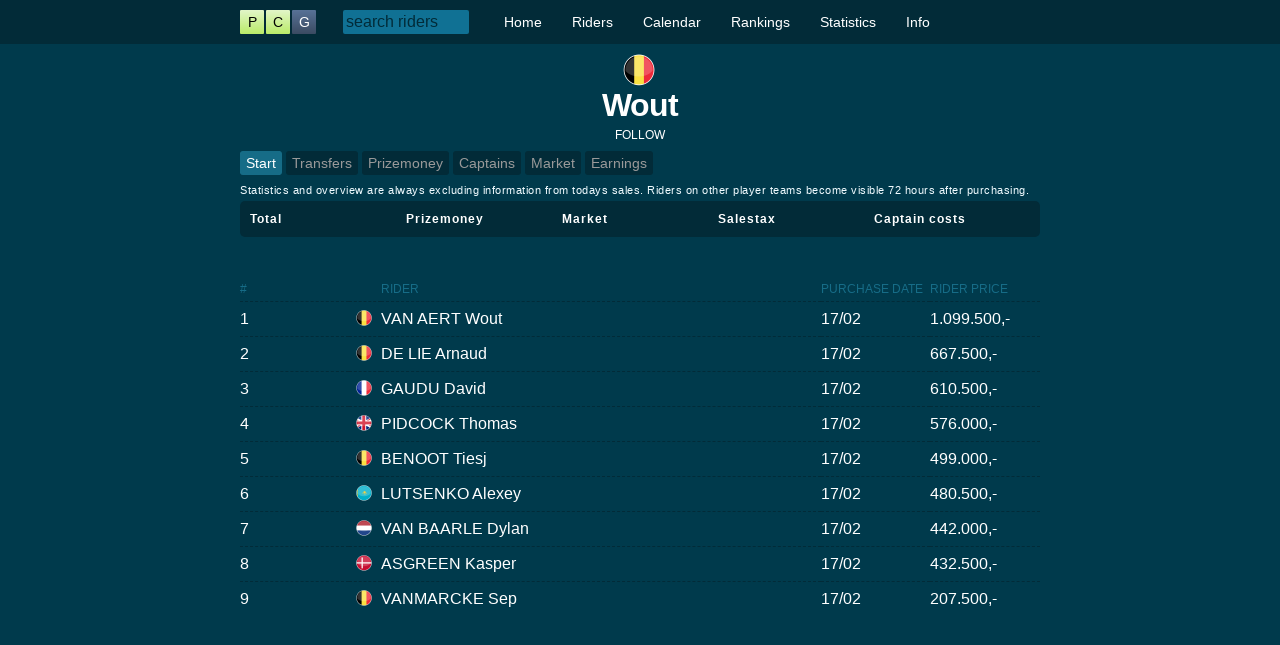

--- FILE ---
content_type: text/html; charset=UTF-8
request_url: https://www.procyclinggame.com/team/6937
body_size: 2340
content:

<!DOCTYPE HTML><html><head>
<title>Start | ProCyclingGame</title><!-- Global site tag (gtag.js) - Google Analytics -->
<script async src="https://www.googletagmanager.com/gtag/js?id=UA-35889790-9"></script>
<script>
  window.dataLayer = window.dataLayer || [];
  function gtag(){dataLayer.push(arguments);}
  gtag('js', new Date());

  gtag('config', 'UA-35889790-9');
</script>
<base href="https://www.procyclinggame.com/team.php" />
<script src="https://ajax.googleapis.com/ajax/libs/jquery/3.4.1/jquery.min.js"></script>  
<script src="https://ajax.googleapis.com/ajax/libs/jqueryui/1.12.1/jquery-ui.min.js"></script>
<link rel="stylesheet" type="text/css" href="pcg_c12.css" />
<link rel="stylesheet" href="//code.jquery.com/ui/1.12.0/themes/base/jquery-ui.css"> 
<script src="scripts_s8.js"></script> 
<meta name="viewport" content="width=device-width, initial-scale=1.0" />
<link rel="apple-touch-icon" sizes="180x180" href="images/apple-touch-icon.png">
<link rel="icon" type="image/png" sizes="32x32" href="images/favicon-32x32.png">
<link rel="icon" type="image/png" sizes="16x16" href="images/favicon-16x16.png">
<link rel="manifest" href="images/site.webmanifest">
<link rel="mask-icon" href="images/safari-pinned-tab.svg" color="#5bbad5">
<meta name="msapplication-TileColor" content="#da532c">
<meta name="theme-color" content="#ffffff">
</head>
<body>

	<div class="wrapper">
  <header>
    <div class="cont">
       <a class="logo4" href="index.php"><ul><li class="r">P</li><li class="r">C</li><li class="z">G</li></ul></a>

       <input type="text" id="search" class="topsearch" placeholder="search riders"/><ul class="nav" style="float: Left; list-style: none; "><li><a href="index.php">Home</a></li><li><a href="riders.php">Riders</a></li><li><a href="calendar.php">Calendar</a></li><li><a href="rankings.php">Rankings</a></li><li><a href="statistics.php">Statistics</a><ul><li><a href="statistics/start">Overview</a></li><li><a href="statistics/most-popular">Most popular</a></li><li><a href="">Most sold</a></li><li><a href="">Most purchased</a></li></ul></li><li><a href="info.php">Info</a><ul><li><a href="info/rules">Rules</a></li><li><a href="info/prizemoney">Prizemoney</a></li><li><a href="info/rule-changes">2023 Changes</a></li><li><a href="info/faq">FAQ</a></li><li><a href="login.php">Login</a></li><li><a href="login/forgot-password">Forgot password</a></li><li><a href="login/sign-up">Sign up</a></li></ul></li></ul>    </div>
  </header>  
	<div class="content">
    <center><span class="flag c32 be" style="margin-top: 10px; "></span> <h2 style="font-size: 32px; letter-spacing: -1px; ">Wout</h2></center><div style="text-align: center; margin: 4px 0; "><a class="followTeam" data-team="6937" data-userid="0" href="">FOLLOW</a></div><ul class="menu"><li class="cur"><a  href="team/6937/start">Start</a></li><li class=""><a  href="team/6937/transfers">Transfers</a></li><li class=""><a  href="team/6937/prizemoney">Prizemoney</a></li><li class=""><a  href="team/6937/captains">Captains</a></li><li class=""><a  href="team/6937/market">Market</a></li><li class=""><a  href="team/6937/earnings">Earnings</a></li></ul><div class="" style="border: 0px solid #333; " >
<span class="text1">Statistics and overview are always excluding information from todays sales. Riders on other player teams become visible 72 hours after purchasing.</span>
<div class="card1"><ul class="team_profit" style=""><li><div>Total</div> <div><span style="font: 10px tahoma; "></span></div></li>
<li><div>Prizemoney</div> <div><span style="font: 10px tahoma; "></span></div></li>
<li><div>Market</div> <div><span style="font: 10px tahoma; "></span></div></li>
<li><div>Salestax</div> <div><span style="font: 10px tahoma; "></span></div></li>
<li><div>Captain costs</div> <div><span style="font: 10px tahoma; "></span></div></li>
</ul></div>
<div class="mt40">
<span class="table-cont"><table class="basic"  style=""><thead><tr><th style="width: 13.7%; ">#</th><th class="ac  "  style="width: 4.1%; "></th><th style="width: 54.8%; ">Rider</th><th style="width: 13.7%; ">Purchase date</th><th style="width: 13.7%; ">Rider price</th></tr></thead><tbody>
<tr ><td>1</td><td class="ac  " ><span class="flag c16 be"></span> </td><td><a    href="rider/wout-van-aert">VAN AERT Wout</a></td><td>17/02</td><td> 1.099.500,-</td></tr>
<tr ><td>2</td><td class="ac  " ><span class="flag c16 be"></span> </td><td><a    href="rider/arnaud-de-lie">DE LIE Arnaud</a></td><td>17/02</td><td> 667.500,-</td></tr>
<tr ><td>3</td><td class="ac  " ><span class="flag c16 fr"></span> </td><td><a    href="rider/david-gaudu">GAUDU David</a></td><td>17/02</td><td> 610.500,-</td></tr>
<tr ><td>4</td><td class="ac  " ><span class="flag c16 gb"></span> </td><td><a    href="rider/thomas-pidcock">PIDCOCK Thomas</a></td><td>17/02</td><td> 576.000,-</td></tr>
<tr ><td>5</td><td class="ac  " ><span class="flag c16 be"></span> </td><td><a    href="rider/tiesj-benoot">BENOOT Tiesj</a></td><td>17/02</td><td> 499.000,-</td></tr>
<tr ><td>6</td><td class="ac  " ><span class="flag c16 kz"></span> </td><td><a    href="rider/aleksey-lutsenko">LUTSENKO Alexey</a></td><td>17/02</td><td> 480.500,-</td></tr>
<tr ><td>7</td><td class="ac  " ><span class="flag c16 nl"></span> </td><td><a    href="rider/dylan-van-baarle">VAN BAARLE Dylan</a></td><td>17/02</td><td> 442.000,-</td></tr>
<tr ><td>8</td><td class="ac  " ><span class="flag c16 dk"></span> </td><td><a    href="rider/kasper-asgreen">ASGREEN Kasper</a></td><td>17/02</td><td> 432.500,-</td></tr>
<tr ><td>9</td><td class="ac  " ><span class="flag c16 be"></span> </td><td><a    href="rider/sep-vanmarcke">VANMARCKE Sep</a></td><td>17/02</td><td> 207.500,-</td></tr>
</tbody></table></span></div>
</div>
    
	  <div style="height: 100px; "></div>
	  <div class="push"></div>
	</div>
</div>
<div class="footer">
  <div class="cont">
     <div class="title" style="">PRO CYCLING <span style=" ">GAME</span></div>
     <div style="padding:  0 20px; text-align:  center; " ><a  href="myteam/start">My team</a><a  href="myteam/riders">Riders</a><a  href="">Earnings</a><a  href="myteam/prizemoney">Prizemoney</a><a  href="myteam/transfers">Transfers</a><a  href="">Home</a><a  href="">Following</a><a  href="myteam/shortlist">Shortlist</a><a  href="myteam/captains">Captains</a><a  href="">Market</a><a  href="riders/start">Riders</a><a  href="riders/sprinters">Sprinters</a><a  href="calendar/start">Start</a><a  href="">WorldTour</a><a  href="">All</a><a  href="rankings/start">Ranking</a><a  href="ranking/day">Day</a><a  href="">2022</a><a  href="">2021</a><a  href="statistics/start">Overview</a><a  href="statistics/most-popular">Most popular</a><a  href="">Most sold</a><a  href="">Most purchased</a><a  href="">Players per country</a><a  href="">Teamsize</a><a  href="">Prizemoney per rider</a><a  href="">Transfer volume</a><a  href="">Earnings share</a><a  href="info/rules">Rules</a><a  href="login.php">Login</a><a  href="info/prizemoney">Prizemoney</a><a  href="login/forgot-password">Forgot password</a><a  href="info/rule-changes">2023 Changes</a><a  href="login/sign-up">Sign up</a><a  href="">Change log</a><a  href="info/faq">FAQ</a><a  href="">Start</a><a  href="">Start</a><a  href="">Start</a><a  href="">Most prizemoney</a><a  href="">Startlist</a><a  href="">Transfers</a><a  href="">Prizemoney</a><a  href="">Captains</a><a  href="">Market</a><a  href="">Earnings</a><a  href="">Start</a><a  href="">Results</a><a  href="">Prizemoney</a><a  href="">Captain</a>		</div>
  </div>
</div>  
<script defer src="https://static.cloudflareinsights.com/beacon.min.js/vcd15cbe7772f49c399c6a5babf22c1241717689176015" integrity="sha512-ZpsOmlRQV6y907TI0dKBHq9Md29nnaEIPlkf84rnaERnq6zvWvPUqr2ft8M1aS28oN72PdrCzSjY4U6VaAw1EQ==" data-cf-beacon='{"version":"2024.11.0","token":"35b6cef2aee74250b5442780a8c39b9d","r":1,"server_timing":{"name":{"cfCacheStatus":true,"cfEdge":true,"cfExtPri":true,"cfL4":true,"cfOrigin":true,"cfSpeedBrain":true},"location_startswith":null}}' crossorigin="anonymous"></script>
</body>
</html> 
<script>
  var userid = 0;
  var riderid = 0;
</script>

